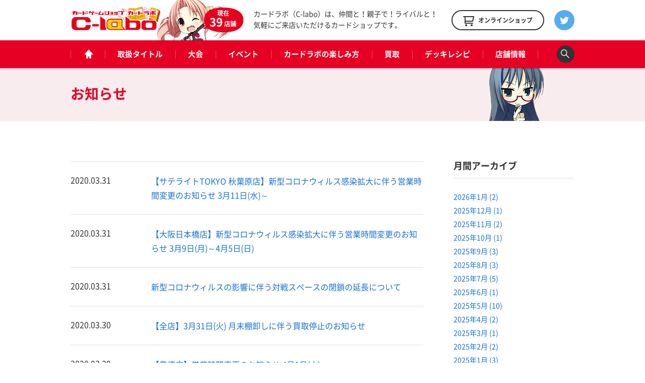

--- FILE ---
content_type: text/html; charset=UTF-8
request_url: https://www.c-labo.jp/information/date/2020/03/
body_size: 6050
content:
<!DOCTYPE html>
<html xmlns="http://www.w3.org/1999/xhtml" xml:lang="ja-JP" lang="ja-JP">
  <head>
    <meta charset="utf-8">
    <meta http-equiv="content-type" content="text/html; charset=UTF-8">

    <title>お知らせ - カードラボ</title>
<meta name="description" content="">
    <meta property="og:type" content="website">
<meta property="og:url" content="https://www.c-labo.jp">
<meta property="og:site_name" content="カードラボ - トレーディングカード / 中古トレカの買取やTCGグッズ">
<meta property="og:image" content="https://www.c-labo.jp/assets/pc/img/og.png">
<meta property="og:title" content="お知らせ - カードラボ">
<meta property="og:description" content="">

    <meta name="twitter:card" content="summary_large_image">
    <meta name="twitter:site" content="@cardlabo_info">
    <meta name="twitter:creator" content="@cardlabo_info">
    <meta name="twitter:title" content="お知らせ - カードラボ">
    <meta name="twitter:description" content="">
    <meta name="twitter:image" content="https://www.c-labo.jp/assets/pc/img/og.png">
  
    <link rel="stylesheet" href="/assets/pc/css/bundle.css" media="screen" charset="utf-8">
<link rel="stylesheet" href="/assets/pc/css/custom.css?ver220224" media="screen" charset="utf-8">
    
<script>(function(w,d,s,l,i){w[l]=w[l]||[];w[l].push({'gtm.start':
new Date().getTime(),event:'gtm.js'});var f=d.getElementsByTagName(s)[0],
j=d.createElement(s),dl=l!='dataLayer'?'&l='+l:'';j.async=true;j.src=
'https://www.googletagmanager.com/gtm.js?id='+i+dl;f.parentNode.insertBefore(j,f);
})(window,document,'script','dataLayer','GTM-WMNQNNS');</script>

<!-- Google Tag Manager -->
<script>(function(w,d,s,l,i){w[l]=w[l]||[];w[l].push({'gtm.start':
new Date().getTime(),event:'gtm.js'});var f=d.getElementsByTagName(s)[0],
j=d.createElement(s),dl=l!='dataLayer'?'&l='+l:'';j.async=true;j.src=
'https://www.googletagmanager.com/gtm.js?id='+i+dl;f.parentNode.insertBefore(j,f);
})(window,document,'script','dataLayer','GTM-TXKF9NJ');</script>
<!-- End Google Tag Manager -->
<link rel='dns-prefetch' href='//s.w.org' />
<link rel='stylesheet' id='wp-block-library-css'  href='https://www.c-labo.jp/wordpress/wp-includes/css/dist/block-library/style.min.css?ver=5.2.21' type='text/css' media='all' />
  </head>
  <body class="page-news">
    
<noscript><iframe src="https://www.googletagmanager.com/ns.html?id=GTM-WMNQNNS" height="0" width="0" style="display:none;visibility:hidden"></iframe></noscript>

<!-- Google Tag Manager (noscript) -->
<noscript><iframe src="https://www.googletagmanager.com/ns.html?id=GTM-TXKF9NJ"
height="0" width="0" style="display:none;visibility:hidden"></iframe></noscript>
<!-- End Google Tag Manager (noscript) -->

    <header class="header">
  <div class="header_main">
    <div class="headerLogo">
      <strong class="headerLogo_logo"><a href="/" title="カードゲームショップ カードラボ"><img src="/assets/pc/img/header/logo.png" width="180" height="50" alt="カードゲームショップ カードラボ"></a></strong>
      <div class="headerLogo_character">
        <div class="headerLogo_shop">現在<br><span class="headerLogo_shopCount">39</span>店舗</div>
      </div>
    </div>
    <strong class="header_description">カードラボ（C-labo）は、仲間と！親子で！ライバルと！<br>気軽にご来店いただけるカードショップです。</strong>
    <div class="header_online"><a href="https://www.c-labo-online.jp/" title="カードラボオンラインショップ" target="_blank"><span class="header_onlineString">オンラインショップ</span></a></div>
    <div class="header_twitter"><a href="https://twitter.com/cardlabo_info" title="Twitter" target="_blank"></a></div>
  </div>

  <nav class="globalNav" data-current="">
    <div class="globalNav_content">
      <ul class="grobalNav_links">
        <li class="globalNav_link globalNav_link--home"><a class="gnav_1" href="/" title="ホーム"><span class="globalNav_linkIcon">ホーム</span></a></li>
        <li class="globalNav_link globalNav_link--tcg"><a class="gnav_2" href="/tcg/" title="取扱タイトル">取扱タイトル</a></li>
        <li class="globalNav_link globalNav_link--tournament"><a class="gnav_3" href="/tournament/" title="大会">大会</a></li>
        <li class="globalNav_link globalNav_link--event"><a class="gnav_4" href="/event/" title="イベント">イベント</a></li>
        <li class="globalNav_link globalNav_link--about">
          <a class="gnav_5" href="/about/" title="カードラボの楽しみ方">カードラボの楽しみ方</a>
          <ul class="grobalNavChild">
            <li class="grobalNavChild_list"><a class="gnav_5_1" href="/about/">はじめての方へ</a></li>
			<li class="grobalNavChild_list"><a class="gnav_5_2" href="https://www.c-labo.jp/special/449711/">商品ご予約について</a></li>			  
            <li class="grobalNavChild_list"><a class="gnav_5_3" href="https://www.c-labo.jp/information/532402/">カードラボポイント</a></li>
            <li class="grobalNavChild_list"><a class="gnav_5_4" href="https://www.youtube.com/channel/UC1rvRJX0PG91SGrN66KcXdQ" target="_blank">YouTubeチャンネル</a></li>
          </ul>
        </li>
        <li class="globalNav_link globalNav_link--kaitori"><a class="gnav_6" href="/kaitori/" title="買取">買取</a></li>
        <li class="globalNav_link globalNav_link--recipe"><a class="gnav_7" href="/recipe/" title="デッキレシピ">デッキレシピ</a></li>
        <li class="globalNav_link globalNav_link--shop">
          <a class="gnav_8" href="/shop/" title="店舗情報">店舗情報</a>
          <ul class="grobalNavChild">
            <li class="grobalNavChild_list"><a class="gnav_8_1" href="/shop/">店舗一覧</a></li>
            <li class="grobalNavChild_list"><a class="gnav_8_2" href="/blog/">店舗ブログ</a></li>
<!--            <li class="grobalNavChild_list"><a class="gnav_8_3" href="/recipe/">デッキレシピ</a></li> -->
          </ul>
        </li>
        <li class="globalNav_link globalNav_link--search"><a class="js-searchBoxOpen" title="検索"><span class="globalNav_linkIcon">検索</span></a></li>
      </ul>
    </div>
  </nav>

  <div class="searchBox">
    <div class="searchBox_content">
      <input class="searchBox_input" type="text" placeholder="キーワードを入力">
      <button class="searchBox_submit" type="submit">検索する</button>
    </div>
  </div>
</header>

    <div class="pageheadline pageheadline--common">
      <div class="pageheadline_content">
        <strong class="pageheadline_name">お知らせ</strong>
      </div>
    </div>

    <!-- containers -->
    <div class="containers">
      <!-- content -->
      <div class="content">
        <!-- article -->
        <div class="article article--2col">
                      <div class="newsList">
              <ul class="newsList_lists">
                                                    <li class="newsList_list">
                    <span class="newsList_listDate">2020.03.31</span>
                    <p class="newsList_listTitle"><a href="/information/179161/" title="【サテライトTOKYO 秋葉原店】新型コロナウィルス感染拡大に伴う営業時間変更のお知らせ 3月11日(水)～">【サテライトTOKYO 秋葉原店】新型コロナウィルス感染拡大に伴う営業時間変更のお知らせ 3月11日(水)～</a></p>
                  </li>
                                                    <li class="newsList_list">
                    <span class="newsList_listDate">2020.03.31</span>
                    <p class="newsList_listTitle"><a href="/information/180607/" title="【大阪日本橋店】新型コロナウィルス感染拡大に伴う営業時間変更のお知らせ 3月9日(月)～4月5日(日)">【大阪日本橋店】新型コロナウィルス感染拡大に伴う営業時間変更のお知らせ 3月9日(月)～4月5日(日)</a></p>
                  </li>
                                                    <li class="newsList_list">
                    <span class="newsList_listDate">2020.03.31</span>
                    <p class="newsList_listTitle"><a href="/information/175006/" title="新型コロナウィルスの影響に伴う対戦スペースの閉鎖の延長について">新型コロナウィルスの影響に伴う対戦スペースの閉鎖の延長について</a></p>
                  </li>
                                                    <li class="newsList_list">
                    <span class="newsList_listDate">2020.03.30</span>
                    <p class="newsList_listTitle"><a href="/information/190290/" title="【全店】3月31日(火) 月末棚卸しに伴う買取停止のお知らせ">【全店】3月31日(火) 月末棚卸しに伴う買取停止のお知らせ</a></p>
                  </li>
                                                    <li class="newsList_list">
                    <span class="newsList_listDate">2020.03.30</span>
                    <p class="newsList_listTitle"><a href="/information/190284/" title="【豊橋店】営業時間変更のお知らせ 4月1日(水)～">【豊橋店】営業時間変更のお知らせ 4月1日(水)～</a></p>
                  </li>
                                                    <li class="newsList_list">
                    <span class="newsList_listDate">2020.03.30</span>
                    <p class="newsList_listTitle"><a href="/information/177747/" title="【津田沼店】新型コロナウィルス感染拡大に伴う営業時間変更のお知らせ 3月4日(水)～4月12日(日)">【津田沼店】新型コロナウィルス感染拡大に伴う営業時間変更のお知らせ 3月4日(水)～4月12日(日)</a></p>
                  </li>
                                                    <li class="newsList_list">
                    <span class="newsList_listDate">2020.03.27</span>
                    <p class="newsList_listTitle"><a href="/information/188783/" title="【高崎店】新型コロナウィルス感染拡大に伴う営業時間変更のお知らせ 3月28日(土)～3月29日(日)">【高崎店】新型コロナウィルス感染拡大に伴う営業時間変更のお知らせ 3月28日(土)～3月29日(日)</a></p>
                  </li>
                                                    <li class="newsList_list">
                    <span class="newsList_listDate">2020.03.26</span>
                    <p class="newsList_listTitle"><a href="/information/188637/" title="【名古屋大須店】営業時間変更のお知らせ 4月1日(水)～">【名古屋大須店】営業時間変更のお知らせ 4月1日(水)～</a></p>
                  </li>
                                                    <li class="newsList_list">
                    <span class="newsList_listDate">2020.03.18</span>
                    <p class="newsList_listTitle"><a href="/information/184510/" title="【宇都宮店】3月18日(水)休業のお知らせ">【宇都宮店】3月18日(水)休業のお知らせ</a></p>
                  </li>
                                                    <li class="newsList_list">
                    <span class="newsList_listDate">2020.03.13</span>
                    <p class="newsList_listTitle"><a href="/information/180792/" title="【千葉中央店】新型コロナウィルス感染拡大に伴う営業時間変更のお知らせ 3月10日(火)～22日(日)">【千葉中央店】新型コロナウィルス感染拡大に伴う営業時間変更のお知らせ 3月10日(火)～22日(日)</a></p>
                  </li>
                              </ul>
            </div>

                        <div class="pagination">
  <div class="pagination_content">
    <div class='wp-pagenavi' role='navigation'>
<span aria-current='page' class='current'>1</span><a class="page larger" title="Page 2" href="https://www.c-labo.jp/information/date/2020/03/page/2/">2</a><a class="nextpostslink" rel="next" href="https://www.c-labo.jp/information/date/2020/03/page/2/">»</a>
</div>  </div>
</div>
                  </div>
        <!-- article -->

        <!-- archive -->
        <div class="archive">
          <div class="archiveWidget">
            <h3 class="archiveWidget_headline">月間アーカイブ</h3>
            <ul class="archiveWidget_lists">
              	<li class="archiveWidget_list"><a href='https://www.c-labo.jp/information/date/2026/01/'>2026年1月&nbsp;(2)</a></li>
	<li class="archiveWidget_list"><a href='https://www.c-labo.jp/information/date/2025/12/'>2025年12月&nbsp;(1)</a></li>
	<li class="archiveWidget_list"><a href='https://www.c-labo.jp/information/date/2025/11/'>2025年11月&nbsp;(2)</a></li>
	<li class="archiveWidget_list"><a href='https://www.c-labo.jp/information/date/2025/10/'>2025年10月&nbsp;(1)</a></li>
	<li class="archiveWidget_list"><a href='https://www.c-labo.jp/information/date/2025/09/'>2025年9月&nbsp;(3)</a></li>
	<li class="archiveWidget_list"><a href='https://www.c-labo.jp/information/date/2025/08/'>2025年8月&nbsp;(3)</a></li>
	<li class="archiveWidget_list"><a href='https://www.c-labo.jp/information/date/2025/07/'>2025年7月&nbsp;(5)</a></li>
	<li class="archiveWidget_list"><a href='https://www.c-labo.jp/information/date/2025/06/'>2025年6月&nbsp;(1)</a></li>
	<li class="archiveWidget_list"><a href='https://www.c-labo.jp/information/date/2025/05/'>2025年5月&nbsp;(10)</a></li>
	<li class="archiveWidget_list"><a href='https://www.c-labo.jp/information/date/2025/04/'>2025年4月&nbsp;(2)</a></li>
	<li class="archiveWidget_list"><a href='https://www.c-labo.jp/information/date/2025/03/'>2025年3月&nbsp;(1)</a></li>
	<li class="archiveWidget_list"><a href='https://www.c-labo.jp/information/date/2025/02/'>2025年2月&nbsp;(2)</a></li>
	<li class="archiveWidget_list"><a href='https://www.c-labo.jp/information/date/2025/01/'>2025年1月&nbsp;(3)</a></li>
	<li class="archiveWidget_list"><a href='https://www.c-labo.jp/information/date/2024/12/'>2024年12月&nbsp;(4)</a></li>
	<li class="archiveWidget_list"><a href='https://www.c-labo.jp/information/date/2024/11/'>2024年11月&nbsp;(2)</a></li>
	<li class="archiveWidget_list"><a href='https://www.c-labo.jp/information/date/2024/10/'>2024年10月&nbsp;(2)</a></li>
	<li class="archiveWidget_list"><a href='https://www.c-labo.jp/information/date/2024/09/'>2024年9月&nbsp;(2)</a></li>
	<li class="archiveWidget_list"><a href='https://www.c-labo.jp/information/date/2024/08/'>2024年8月&nbsp;(12)</a></li>
	<li class="archiveWidget_list"><a href='https://www.c-labo.jp/information/date/2024/07/'>2024年7月&nbsp;(4)</a></li>
	<li class="archiveWidget_list"><a href='https://www.c-labo.jp/information/date/2024/06/'>2024年6月&nbsp;(1)</a></li>
	<li class="archiveWidget_list"><a href='https://www.c-labo.jp/information/date/2024/05/'>2024年5月&nbsp;(3)</a></li>
	<li class="archiveWidget_list"><a href='https://www.c-labo.jp/information/date/2024/04/'>2024年4月&nbsp;(1)</a></li>
	<li class="archiveWidget_list"><a href='https://www.c-labo.jp/information/date/2024/03/'>2024年3月&nbsp;(1)</a></li>
	<li class="archiveWidget_list"><a href='https://www.c-labo.jp/information/date/2024/02/'>2024年2月&nbsp;(7)</a></li>
	<li class="archiveWidget_list"><a href='https://www.c-labo.jp/information/date/2024/01/'>2024年1月&nbsp;(5)</a></li>
	<li class="archiveWidget_list"><a href='https://www.c-labo.jp/information/date/2023/12/'>2023年12月&nbsp;(6)</a></li>
	<li class="archiveWidget_list"><a href='https://www.c-labo.jp/information/date/2023/11/'>2023年11月&nbsp;(7)</a></li>
	<li class="archiveWidget_list"><a href='https://www.c-labo.jp/information/date/2023/10/'>2023年10月&nbsp;(1)</a></li>
	<li class="archiveWidget_list"><a href='https://www.c-labo.jp/information/date/2023/09/'>2023年9月&nbsp;(7)</a></li>
	<li class="archiveWidget_list"><a href='https://www.c-labo.jp/information/date/2023/08/'>2023年8月&nbsp;(18)</a></li>
	<li class="archiveWidget_list"><a href='https://www.c-labo.jp/information/date/2023/07/'>2023年7月&nbsp;(3)</a></li>
	<li class="archiveWidget_list"><a href='https://www.c-labo.jp/information/date/2023/06/'>2023年6月&nbsp;(4)</a></li>
	<li class="archiveWidget_list"><a href='https://www.c-labo.jp/information/date/2023/05/'>2023年5月&nbsp;(4)</a></li>
	<li class="archiveWidget_list"><a href='https://www.c-labo.jp/information/date/2023/04/'>2023年4月&nbsp;(5)</a></li>
	<li class="archiveWidget_list"><a href='https://www.c-labo.jp/information/date/2023/03/'>2023年3月&nbsp;(2)</a></li>
	<li class="archiveWidget_list"><a href='https://www.c-labo.jp/information/date/2023/02/'>2023年2月&nbsp;(1)</a></li>
	<li class="archiveWidget_list"><a href='https://www.c-labo.jp/information/date/2023/01/'>2023年1月&nbsp;(3)</a></li>
	<li class="archiveWidget_list"><a href='https://www.c-labo.jp/information/date/2022/12/'>2022年12月&nbsp;(3)</a></li>
	<li class="archiveWidget_list"><a href='https://www.c-labo.jp/information/date/2022/11/'>2022年11月&nbsp;(6)</a></li>
	<li class="archiveWidget_list"><a href='https://www.c-labo.jp/information/date/2022/10/'>2022年10月&nbsp;(2)</a></li>
	<li class="archiveWidget_list"><a href='https://www.c-labo.jp/information/date/2022/09/'>2022年9月&nbsp;(27)</a></li>
	<li class="archiveWidget_list"><a href='https://www.c-labo.jp/information/date/2022/08/'>2022年8月&nbsp;(4)</a></li>
	<li class="archiveWidget_list"><a href='https://www.c-labo.jp/information/date/2022/07/'>2022年7月&nbsp;(7)</a></li>
	<li class="archiveWidget_list"><a href='https://www.c-labo.jp/information/date/2022/06/'>2022年6月&nbsp;(6)</a></li>
	<li class="archiveWidget_list"><a href='https://www.c-labo.jp/information/date/2022/05/'>2022年5月&nbsp;(2)</a></li>
	<li class="archiveWidget_list"><a href='https://www.c-labo.jp/information/date/2022/04/'>2022年4月&nbsp;(2)</a></li>
	<li class="archiveWidget_list"><a href='https://www.c-labo.jp/information/date/2022/03/'>2022年3月&nbsp;(5)</a></li>
	<li class="archiveWidget_list"><a href='https://www.c-labo.jp/information/date/2022/02/'>2022年2月&nbsp;(1)</a></li>
	<li class="archiveWidget_list"><a href='https://www.c-labo.jp/information/date/2022/01/'>2022年1月&nbsp;(2)</a></li>
	<li class="archiveWidget_list"><a href='https://www.c-labo.jp/information/date/2021/12/'>2021年12月&nbsp;(2)</a></li>
	<li class="archiveWidget_list"><a href='https://www.c-labo.jp/information/date/2021/11/'>2021年11月&nbsp;(2)</a></li>
	<li class="archiveWidget_list"><a href='https://www.c-labo.jp/information/date/2021/10/'>2021年10月&nbsp;(3)</a></li>
	<li class="archiveWidget_list"><a href='https://www.c-labo.jp/information/date/2021/09/'>2021年9月&nbsp;(15)</a></li>
	<li class="archiveWidget_list"><a href='https://www.c-labo.jp/information/date/2021/08/'>2021年8月&nbsp;(10)</a></li>
	<li class="archiveWidget_list"><a href='https://www.c-labo.jp/information/date/2021/07/'>2021年7月&nbsp;(3)</a></li>
	<li class="archiveWidget_list"><a href='https://www.c-labo.jp/information/date/2021/06/'>2021年6月&nbsp;(4)</a></li>
	<li class="archiveWidget_list"><a href='https://www.c-labo.jp/information/date/2021/05/'>2021年5月&nbsp;(6)</a></li>
	<li class="archiveWidget_list"><a href='https://www.c-labo.jp/information/date/2021/04/'>2021年4月&nbsp;(1)</a></li>
	<li class="archiveWidget_list"><a href='https://www.c-labo.jp/information/date/2021/03/'>2021年3月&nbsp;(6)</a></li>
	<li class="archiveWidget_list"><a href='https://www.c-labo.jp/information/date/2021/02/'>2021年2月&nbsp;(4)</a></li>
	<li class="archiveWidget_list"><a href='https://www.c-labo.jp/information/date/2021/01/'>2021年1月&nbsp;(8)</a></li>
	<li class="archiveWidget_list"><a href='https://www.c-labo.jp/information/date/2020/12/'>2020年12月&nbsp;(3)</a></li>
	<li class="archiveWidget_list"><a href='https://www.c-labo.jp/information/date/2020/11/'>2020年11月&nbsp;(3)</a></li>
	<li class="archiveWidget_list"><a href='https://www.c-labo.jp/information/date/2020/10/'>2020年10月&nbsp;(2)</a></li>
	<li class="archiveWidget_list"><a href='https://www.c-labo.jp/information/date/2020/09/'>2020年9月&nbsp;(3)</a></li>
	<li class="archiveWidget_list"><a href='https://www.c-labo.jp/information/date/2020/08/'>2020年8月&nbsp;(2)</a></li>
	<li class="archiveWidget_list"><a href='https://www.c-labo.jp/information/date/2020/07/'>2020年7月&nbsp;(4)</a></li>
	<li class="archiveWidget_list"><a href='https://www.c-labo.jp/information/date/2020/06/'>2020年6月&nbsp;(5)</a></li>
	<li class="archiveWidget_list"><a href='https://www.c-labo.jp/information/date/2020/05/'>2020年5月&nbsp;(15)</a></li>
	<li class="archiveWidget_list"><a href='https://www.c-labo.jp/information/date/2020/04/'>2020年4月&nbsp;(51)</a></li>
	<li class="archiveWidget_list"><a href='https://www.c-labo.jp/information/date/2020/03/'>2020年3月&nbsp;(20)</a></li>
	<li class="archiveWidget_list"><a href='https://www.c-labo.jp/information/date/2020/02/'>2020年2月&nbsp;(3)</a></li>
	<li class="archiveWidget_list"><a href='https://www.c-labo.jp/information/date/2020/01/'>2020年1月&nbsp;(2)</a></li>
	<li class="archiveWidget_list"><a href='https://www.c-labo.jp/information/date/2019/12/'>2019年12月&nbsp;(3)</a></li>
	<li class="archiveWidget_list"><a href='https://www.c-labo.jp/information/date/2019/11/'>2019年11月&nbsp;(1)</a></li>
	<li class="archiveWidget_list"><a href='https://www.c-labo.jp/information/date/2019/10/'>2019年10月&nbsp;(3)</a></li>
	<li class="archiveWidget_list"><a href='https://www.c-labo.jp/information/date/2019/09/'>2019年9月&nbsp;(2)</a></li>
	<li class="archiveWidget_list"><a href='https://www.c-labo.jp/information/date/2019/08/'>2019年8月&nbsp;(9)</a></li>
	<li class="archiveWidget_list"><a href='https://www.c-labo.jp/information/date/2019/06/'>2019年6月&nbsp;(1)</a></li>
	<li class="archiveWidget_list"><a href='https://www.c-labo.jp/information/date/2019/05/'>2019年5月&nbsp;(2)</a></li>
	<li class="archiveWidget_list"><a href='https://www.c-labo.jp/information/date/2019/03/'>2019年3月&nbsp;(1)</a></li>
	<li class="archiveWidget_list"><a href='https://www.c-labo.jp/information/date/2019/02/'>2019年2月&nbsp;(2)</a></li>
	<li class="archiveWidget_list"><a href='https://www.c-labo.jp/information/date/2019/01/'>2019年1月&nbsp;(3)</a></li>
	<li class="archiveWidget_list"><a href='https://www.c-labo.jp/information/date/2018/12/'>2018年12月&nbsp;(1)</a></li>
	<li class="archiveWidget_list"><a href='https://www.c-labo.jp/information/date/2018/11/'>2018年11月&nbsp;(4)</a></li>
	<li class="archiveWidget_list"><a href='https://www.c-labo.jp/information/date/2018/10/'>2018年10月&nbsp;(4)</a></li>
	<li class="archiveWidget_list"><a href='https://www.c-labo.jp/information/date/2018/09/'>2018年9月&nbsp;(6)</a></li>
	<li class="archiveWidget_list"><a href='https://www.c-labo.jp/information/date/2018/08/'>2018年8月&nbsp;(6)</a></li>
	<li class="archiveWidget_list"><a href='https://www.c-labo.jp/information/date/2018/07/'>2018年7月&nbsp;(6)</a></li>
	<li class="archiveWidget_list"><a href='https://www.c-labo.jp/information/date/2018/06/'>2018年6月&nbsp;(2)</a></li>
	<li class="archiveWidget_list"><a href='https://www.c-labo.jp/information/date/2018/05/'>2018年5月&nbsp;(3)</a></li>
	<li class="archiveWidget_list"><a href='https://www.c-labo.jp/information/date/2018/04/'>2018年4月&nbsp;(3)</a></li>
	<li class="archiveWidget_list"><a href='https://www.c-labo.jp/information/date/2018/03/'>2018年3月&nbsp;(6)</a></li>
	<li class="archiveWidget_list"><a href='https://www.c-labo.jp/information/date/2018/02/'>2018年2月&nbsp;(4)</a></li>
	<li class="archiveWidget_list"><a href='https://www.c-labo.jp/information/date/2018/01/'>2018年1月&nbsp;(5)</a></li>
	<li class="archiveWidget_list"><a href='https://www.c-labo.jp/information/date/2017/12/'>2017年12月&nbsp;(4)</a></li>
	<li class="archiveWidget_list"><a href='https://www.c-labo.jp/information/date/2017/11/'>2017年11月&nbsp;(3)</a></li>
	<li class="archiveWidget_list"><a href='https://www.c-labo.jp/information/date/2017/10/'>2017年10月&nbsp;(2)</a></li>
	<li class="archiveWidget_list"><a href='https://www.c-labo.jp/information/date/2017/09/'>2017年9月&nbsp;(3)</a></li>
	<li class="archiveWidget_list"><a href='https://www.c-labo.jp/information/date/2017/08/'>2017年8月&nbsp;(1)</a></li>
	<li class="archiveWidget_list"><a href='https://www.c-labo.jp/information/date/2017/07/'>2017年7月&nbsp;(1)</a></li>
	<li class="archiveWidget_list"><a href='https://www.c-labo.jp/information/date/2017/06/'>2017年6月&nbsp;(3)</a></li>
	<li class="archiveWidget_list"><a href='https://www.c-labo.jp/information/date/2017/05/'>2017年5月&nbsp;(2)</a></li>
	<li class="archiveWidget_list"><a href='https://www.c-labo.jp/information/date/2017/04/'>2017年4月&nbsp;(2)</a></li>
	<li class="archiveWidget_list"><a href='https://www.c-labo.jp/information/date/2017/03/'>2017年3月&nbsp;(3)</a></li>
            </ul>
          </div>

          <div class="archiveWidget">
            <h3 class="archiveWidget_headline">カテゴリ</h3>
            <ul class="archiveWidget_lists">
                              <li class="archiveWidget_list"><a href="/information/category_information/shopinfo/" title="店舗からのお知らせ">店舗からのお知らせ（374）</a></li>
                              <li class="archiveWidget_list"><a href="/information/category_information/claboinfo/" title="カードラボからのご案内">カードラボからのご案内（83）</a></li>
                              <li class="archiveWidget_list"><a href="/information/category_information/newshop/" title="新店情報">新店情報（12）</a></li>
                              <li class="archiveWidget_list"><a href="/information/category_information/goodsinfo/" title="グッズ情報">グッズ情報（19）</a></li>
                          </ul>
          </div>
        </div>
        <!-- sidebar -->
      </div>
      <!-- content -->
    </div>
    <!-- containers -->

    <div class="breadcrumb">
  <div class="breadcrumb_content">
    <ol class="breadcrumb_links">
                        <li class="breadcrumb_link"><a href="/" title="TOP">TOP</a></li>
                                <li class="breadcrumb_link">お知らせ</li>
                  </ol>
  </div>
</div>
    <footer class="footer">
  <div class="footerBanner">
  <div class="footerBanner_content">
    <div class="shopBanner_slider js-sliderBanner" data-slidestoshow="4">
              <div class="footerBanner_banner">
          <a href="https://www.c-labo.jp/special/563334/" target="_self">
                        <img src="https://www.c-labo.jp/wordpress/wp-content/uploads/2025/07/38576409f47caf1490847ea748d928df.png" width="320" height="136" alt="">
          </a>
        </div>
              <div class="footerBanner_banner">
          <a href="https://www.c-labo.jp/special/449711/" target="_self">
                        <img src="https://www.c-labo.jp/wordpress/wp-content/uploads/2022/08/6f6897d749d115731a6bc76e5566a5dc.png" width="320" height="136" alt="">
          </a>
        </div>
              <div class="footerBanner_banner">
          <a href="https://www.c-labo.jp/recruit/" target="_self">
                        <img src="https://www.c-labo.jp/wordpress/wp-content/uploads/2021/04/8204404193e39c58005a1f1708fdd8e0.png" width="320" height="136" alt="">
          </a>
        </div>
              <div class="footerBanner_banner">
          <a href="https://www.c-labo.jp/recruit/" target="_self">
                        <img src="https://www.c-labo.jp/wordpress/wp-content/uploads/2020/07/kyujin.png" width="320" height="136" alt="">
          </a>
        </div>
              <div class="footerBanner_banner">
          <a href="https://www.c-labo-online.jp/" target="_blank">
                        <img src="https://www.c-labo.jp/wordpress/wp-content/uploads/2022/08/ec_banner_labo_sm.png" width="320" height="136" alt="">
          </a>
        </div>
              <div class="footerBanner_banner">
          <a href="https://www.gamers.co.jp/" target="_blank">
                        <img src="https://www.c-labo.jp/wordpress/wp-content/uploads/2021/11/cdb13e81ba9076485e1204562a5a32a0.jpg" width="320" height="136" alt="">
          </a>
        </div>
              <div class="footerBanner_banner">
          <a href="https://www.konami.com/games/card/cgs/satellite/" target="_blank">
                        <img src="https://www.c-labo.jp/wordpress/wp-content/uploads/2017/02/e64258d2fe45f25397f35f95b43ef771.jpg" width="320" height="136" alt="">
          </a>
        </div>
              <div class="footerBanner_banner">
          <a href="https://www.c-labo.jp/prize/" target="_self">
                        <img src="https://www.c-labo.jp/wordpress/wp-content/uploads/2017/02/1e4a9b3a1457493b8710110746ddc7f8.jpg" width="320" height="136" alt="">
          </a>
        </div>
              <div class="footerBanner_banner">
          <a href="https://www.c-labo.jp/special/2028/" target="_self">
                        <img src="https://www.c-labo.jp/wordpress/wp-content/uploads/2017/02/dd467ae3fd12243af8950a5f63b094e5.jpg" width="320" height="136" alt="">
          </a>
        </div>
              <div class="footerBanner_banner">
          <a href="https://x.com/cardlabo_info" target="_blank">
                        <img src="https://www.c-labo.jp/wordpress/wp-content/uploads/2025/12/5c2c1992eb863085d2a86521be4c68cf.jpg" width="320" height="136" alt="">
          </a>
        </div>
          </div>
  </div>
</div>

  <div class="footerPagetop">
    <a rel=".header">
      <div class="footerPagetop_text"><img src="/assets/pc/img/footer/pagetop.png" width="153" height="62" alt="ページトップへ"></div>
      <div class="footerPagetop_character"><img src="/assets/pc/img/footer/pagetop_character.png" width="100" height="104" alt=""></div>
    </a>
  </div>

  <div class="footerSitemap">
    <div class="footerSitemap_content">
      <strong class="footerSitemap_logo"><a href="/"><img src="/assets/pc/img/footer/logo.png" width="180" height="50" alt="カードゲームショップ カードラボ"></a></strong>

      <nav class="footerSitemap_nav">
        <ul class="footerSitemap_links">
          <li class="footerSitemap_link"><a href="/tcg/" title="取扱タイトル">取扱タイトル</a></li>
          <li class="footerSitemap_link"><a href="/tournament/" title="大会情報">大会情報</a></li>
          <li class="footerSitemap_link"><a href="/event/" title="イベント情報">イベント情報</a></li>
          <li class="footerSitemap_link"><a href="/about/" title="カードラボの楽しみ方">カードラボの楽しみ方</a></li>
          <li class="footerSitemap_link"><a href="/shop/" title="店舗情報">店舗情報</a></li>
          <li class="footerSitemap_link"><a href="/blog/" title="店舗ブログ">店舗ブログ</a></li>
        </ul>

        <ul class="footerSitemap_links">
          <li class="footerSitemap_link"><a href="/recipe/" title="デッキレシピ">デッキレシピ</a></li>
          <li class="footerSitemap_link"><a href="/kaitori/" title="カードラボの買取サービス">カードラボの買取サービス</a></li>
          <li class="footerSitemap_link footerSitemap_link--child"><a href="/kaitori/shop/" title="店舗買取について">店舗買取について</a></li>
          <li class="footerSitemap_link footerSitemap_link--child"><a href="/kaitori/web/" title="ネット買取について">ネット買取について</a></li>
          <li class="footerSitemap_link footerSitemap_link--child"><a href="/kaitori/accept/" title="買取承諾書について">買取承諾書について</a></li>
          <li class="footerSitemap_link"><a href="/special/2028/" title="発売日カレンダー">発売日カレンダー</a></li>
        </ul>

        <ul class="footerSitemap_links">
          <li class="footerSitemap_link"><a href="/recruit/" title="求人情報">求人情報</a></li>
          <li class="footerSitemap_link"><a href="/prize/" title="ポイントカードについて">ポイントカードについて</a></li>
          <li class="footerSitemap_link footerSitemap_link--child"><a href="/prize/#prize" title="ポイント交換景品">ポイント交換景品</a></li>
          <li class="footerSitemap_link"><a href="/special/" title="">特集一覧</a></li>
          <li class="footerSitemap_link"><a href="/information/305908/" title="">プライバシーポリシー</a></li>
          <li class="footerSitemap_link"><a href="/information/587315/" title="">利用規約</a></li>
        </ul>
      </nav>
    </div>
  </div>

  <div class="footerGroup">
  <div class="footerGroup_content">
    <h3 class="footerGroup_headline">関連サイト</h3>

                  <ul class="footerGroup_links">
      
      <li class="footerGroup_link"><a href="http://www.c-labo-online.jp/" title="カードラボオンラインショップ" target="_blank"><span class="footerGroup_linkString">カードラボオンラインショップ</span></a></li>
      
                
      <li class="footerGroup_link"><a href="https://www.animate.co.jp" title="アニメイト" target="_blank"><span class="footerGroup_linkString">アニメイト</span></a></li>
      
                
      <li class="footerGroup_link"><a href="http://www.animate-onlineshop.jp" title="アニメイトオンラインショップ" target="_blank"><span class="footerGroup_linkString">アニメイトオンラインショップ</span></a></li>
      
                
      <li class="footerGroup_link"><a href="https://cafe.animate.co.jp/" title="アニメイトカフェ" target="_blank"><span class="footerGroup_linkString">アニメイトカフェ</span></a></li>
      
              </ul>
                  <ul class="footerGroup_links">
                        
      <li class="footerGroup_link"><a href="http://www.animatebookstore.com/" title="アニメイトブックストア" target="_blank"><span class="footerGroup_linkString">アニメイトブックストア</span></a></li>
      
                
      <li class="footerGroup_link"><a href="http://www.animatetimes.com/" title="アニメイトタイムズ" target="_blank"><span class="footerGroup_linkString">アニメイトタイムズ</span></a></li>
      
                
      <li class="footerGroup_link"><a href="https://www.gamers.co.jp/" title="ゲーマーズ" target="_blank"><span class="footerGroup_linkString">ゲーマーズ</span></a></li>
      
                
      <li class="footerGroup_link"><a href="https://www.shosen.co.jp/" title="書泉" target="_blank"><span class="footerGroup_linkString">書泉</span></a></li>
      
              </ul>
                  <ul class="footerGroup_links">
                        
      <li class="footerGroup_link"><a href="http://www.super-groupies.com/" title="SuperGroupies" target="_blank"><span class="footerGroup_linkString">SuperGroupies</span></a></li>
      
                
      <li class="footerGroup_link"><a href="https://meitewj.world.tmall.com/" title="animate中国通販" target="_blank"><span class="footerGroup_linkString">animate中国通販</span></a></li>
      
              </ul>
                    </div>
</div>

<!-- Microsoft Clarity Code Start :  -->
<script type="text/javascript">
    (function(c,l,a,r,i,t,y){
        c[a]=c[a]||function(){(c[a].q=c[a].q||[]).push(arguments)};
        t=l.createElement(r);t.async=1;t.src="https://www.clarity.ms/tag/"+i;
        y=l.getElementsByTagName(r)[0];y.parentNode.insertBefore(t,y);
    })(window, document, "clarity", "script", "52j3qx6ih8");
</script>
<!-- Microsoft Clarity Code End :  -->
  <div class="footerBottom">
    <div class="footerBottom_content">
      <nav>
        <ul class="footerBottom_links">
          <li class="footerBottom_link"><a href="/company/">会社情報</a></li>
          <li class="footerBottom_link"><a href="/contact/">お問い合わせ</a></li>
        </ul>
      </nav>

      <small class="footerBottom_copylight">&copy; C-Labo, All rights reserved.　東京都公安委員会　古物商許可番号：301031103715　株式会社カードラボ</small>
    </div>
  </div>

</footer>    <script src="/assets/pc/js/lib.js" charset="utf-8"></script>
<script src="/assets/pc/js/bundle.js" charset="utf-8"></script>
    <script>!function(d,s,id){var js,fjs=d.getElementsByTagName(s)[0],p=/^http:/.test(d.location)?'http':'https';if(!d.getElementById(id)){js=d.createElement(s);js.id=id;js.src=p+'://platform.twitter.com/widgets.js';fjs.parentNode.insertBefore(js,fjs);}}(document, 'script', 'twitter-wjs');</script>
<script src="//scdn.line-apps.com/n/line_it/thirdparty/loader.min.js" async="async" defer="defer"></script>
      </body>
</html>
